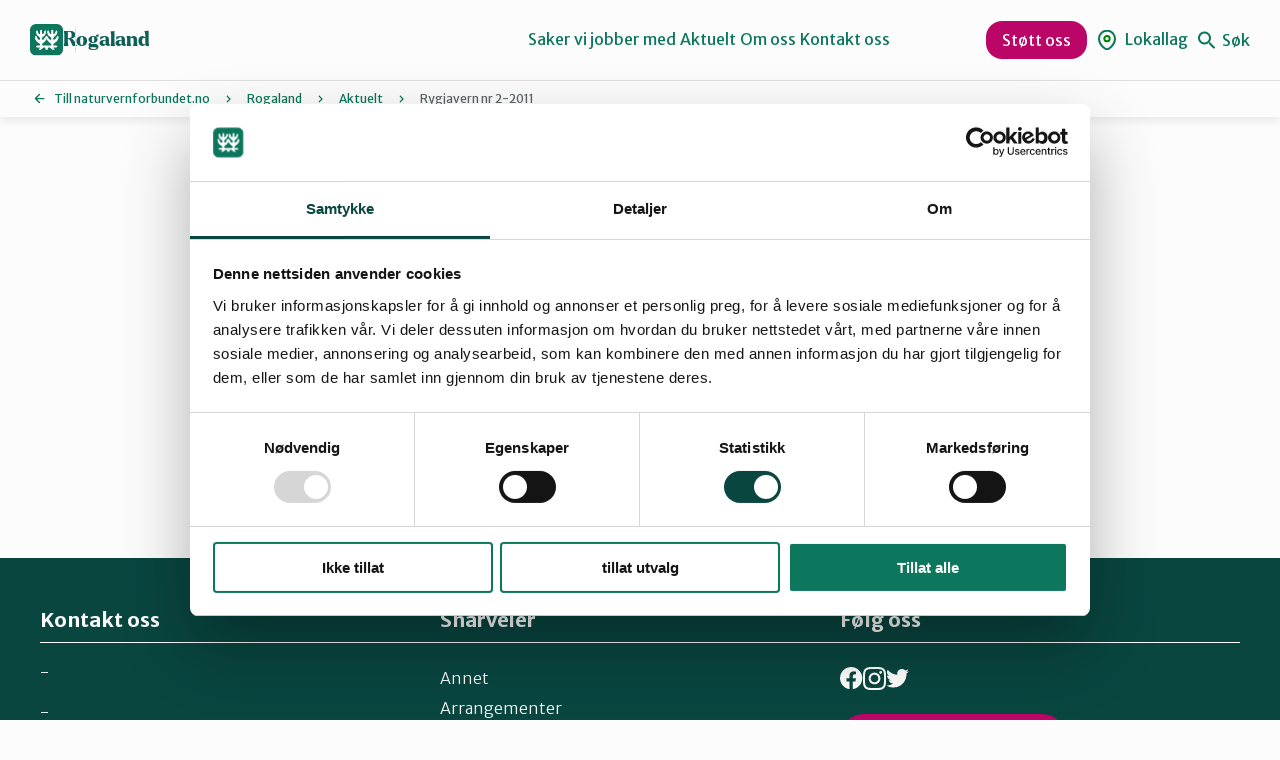

--- FILE ---
content_type: text/html; charset=UTF-8
request_url: https://naturvernforbundet.no/rogaland/rygjavern-nr-2-2011/
body_size: 15248
content:
<!DOCTYPE html>
<html lang="nb-NO">
<head>
	<meta charset="UTF-8" />
	<meta name="viewport" content="width=device-width, initial-scale=1" />
	<meta name='robots' content='index, follow, max-image-preview:large, max-snippet:-1, max-video-preview:-1' />
	<style>img:is([sizes="auto" i], [sizes^="auto," i]) { contain-intrinsic-size: 3000px 1500px }</style>
			<!-- Google Consent Mode -->
		<script data-cookieconsent="ignore">
			window.dataLayer = window.dataLayer || [];
			function gtag() {
				dataLayer.push(arguments);
			}
			gtag("consent", "default", {
				ad_personalization: "denied",
				ad_storage: "denied",
				ad_user_data: "denied",
				analytics_storage: "denied",
				functionality_storage: "denied",
				personalization_storage: "denied",
				security_storage: "granted",
				wait_for_update: 500,
			});
			gtag("set", "ads_data_redaction", true);
			gtag("set", "url_passthrough", false);
		</script>
		<!-- End Google Consent Mode-->
					<!-- Google Tag Manager -->
			<script>
				(function(w,d,s,l,i){w[l]=w[l]||[];w[l].push({'gtm.start':
				new Date().getTime(),event:'gtm.js'});var f=d.getElementsByTagName(s)[0],
				j=d.createElement(s),dl=l!='dataLayer'?'&l='+l:'';j.async=true;j.src=
				'https://www.googletagmanager.com/gtm.js?id='+i+dl;f.parentNode.insertBefore(j,f);
				})(window,document,'script','dataLayer','GTM-KTV365');
			</script>
			<!-- End Google Tag Manager -->
				<!-- Cookiebot CMP-->
		<script
			id="Cookiebot"
			src="https://consent.cookiebot.com/uc.js"
			data-cbid="1b1c8d54-af74-4596-afc0-a65fcebbb3d3"
			data-blockingmode="auto"
			type="text/javascript"
			data-consentmode-defaults="disabled"
					></script>
		<!-- End Cookiebot CMP -->
		
	<!-- This site is optimized with the Yoast SEO plugin v24.9 - https://yoast.com/wordpress/plugins/seo/ -->
	<title>Rygjavern nr 2-2011 - Rogaland</title>
	<link rel="canonical" href="https://naturvernforbundet.no/rogaland/rygjavern-nr-2-2011/" />
	<meta property="og:locale" content="nb_NO" />
	<meta property="og:type" content="article" />
	<meta property="og:title" content="Rygjavern nr 2-2011 - Rogaland" />
	<meta property="og:description" content="Utgitt juni 2011. 16 sider. 36.årgang. Stikkord: Viper, Dirdalselva, badebåt, Mosvatnet, grønne tak." />
	<meta property="og:url" content="https://naturvernforbundet.no/rogaland/rygjavern-nr-2-2011/" />
	<meta property="og:site_name" content="Rogaland" />
	<meta property="article:published_time" content="2011-09-07T10:52:59+00:00" />
	<meta name="author" content="Erik Thoring" />
	<meta name="twitter:card" content="summary_large_image" />
	<meta name="twitter:label1" content="Skrevet av" />
	<meta name="twitter:data1" content="Erik Thoring" />
	<script type="application/ld+json" class="yoast-schema-graph">{"@context":"https://schema.org","@graph":[{"@type":"WebPage","@id":"https://naturvernforbundet.no/rogaland/rygjavern-nr-2-2011/","url":"https://naturvernforbundet.no/rogaland/rygjavern-nr-2-2011/","name":"Rygjavern nr 2-2011 - Rogaland","isPartOf":{"@id":"https://naturvernforbundet.no/rogaland/#website"},"datePublished":"2011-09-07T10:52:59+00:00","author":{"@id":"https://naturvernforbundet.no/rogaland/#/schema/person/97abad7d4d3577b542503235edaabba2"},"breadcrumb":{"@id":"https://naturvernforbundet.no/rogaland/rygjavern-nr-2-2011/#breadcrumb"},"inLanguage":"nb-NO","potentialAction":[{"@type":"ReadAction","target":["https://naturvernforbundet.no/rogaland/rygjavern-nr-2-2011/"]}]},{"@type":"BreadcrumbList","@id":"https://naturvernforbundet.no/rogaland/rygjavern-nr-2-2011/#breadcrumb","itemListElement":[{"@type":"ListItem","position":1,"name":"Till naturvernforbundet.no","item":"https://naturvernforbundet.no/"},{"@type":"ListItem","position":2,"name":"Rogaland","item":"https://naturvernforbundet.no/rogaland/"},{"@type":"ListItem","position":3,"name":"Aktuelt","item":"https://naturvernforbundet.no/rogaland/aktuelt/"},{"@type":"ListItem","position":4,"name":"Rygjavern nr 2-2011"}]},{"@type":"WebSite","@id":"https://naturvernforbundet.no/rogaland/#website","url":"https://naturvernforbundet.no/rogaland/","name":"Rogaland","description":"Bare enda et Naturvernforbundet Sites-nettsted","potentialAction":[{"@type":"SearchAction","target":{"@type":"EntryPoint","urlTemplate":"https://naturvernforbundet.no/rogaland/?s={search_term_string}"},"query-input":{"@type":"PropertyValueSpecification","valueRequired":true,"valueName":"search_term_string"}}],"inLanguage":"nb-NO"},{"@type":"Person","@id":"https://naturvernforbundet.no/rogaland/#/schema/person/97abad7d4d3577b542503235edaabba2","name":"Erik Thoring","image":{"@type":"ImageObject","inLanguage":"nb-NO","@id":"https://naturvernforbundet.no/rogaland/#/schema/person/image/","url":"https://secure.gravatar.com/avatar/18472085169d11121a1544fda1655370?s=96&d=mm&r=g","contentUrl":"https://secure.gravatar.com/avatar/18472085169d11121a1544fda1655370?s=96&d=mm&r=g","caption":"Erik Thoring"},"url":"https://naturvernforbundet.no/rogaland/author/erikthoring/"}]}</script>
	<!-- / Yoast SEO plugin. -->


<link rel='dns-prefetch' href='//naturvernforbundet.no' />
<link rel='dns-prefetch' href='//assets.fundy.cloud' />
<link rel='preconnect' href='https://fundy.cloud' />
<script>
window._wpemojiSettings = {"baseUrl":"https:\/\/s.w.org\/images\/core\/emoji\/15.0.3\/72x72\/","ext":".png","svgUrl":"https:\/\/s.w.org\/images\/core\/emoji\/15.0.3\/svg\/","svgExt":".svg","source":{"concatemoji":"https:\/\/naturvernforbundet.no\/rogaland\/wp-includes\/js\/wp-emoji-release.min.js?ver=6.7.4"}};
/*! This file is auto-generated */
!function(i,n){var o,s,e;function c(e){try{var t={supportTests:e,timestamp:(new Date).valueOf()};sessionStorage.setItem(o,JSON.stringify(t))}catch(e){}}function p(e,t,n){e.clearRect(0,0,e.canvas.width,e.canvas.height),e.fillText(t,0,0);var t=new Uint32Array(e.getImageData(0,0,e.canvas.width,e.canvas.height).data),r=(e.clearRect(0,0,e.canvas.width,e.canvas.height),e.fillText(n,0,0),new Uint32Array(e.getImageData(0,0,e.canvas.width,e.canvas.height).data));return t.every(function(e,t){return e===r[t]})}function u(e,t,n){switch(t){case"flag":return n(e,"\ud83c\udff3\ufe0f\u200d\u26a7\ufe0f","\ud83c\udff3\ufe0f\u200b\u26a7\ufe0f")?!1:!n(e,"\ud83c\uddfa\ud83c\uddf3","\ud83c\uddfa\u200b\ud83c\uddf3")&&!n(e,"\ud83c\udff4\udb40\udc67\udb40\udc62\udb40\udc65\udb40\udc6e\udb40\udc67\udb40\udc7f","\ud83c\udff4\u200b\udb40\udc67\u200b\udb40\udc62\u200b\udb40\udc65\u200b\udb40\udc6e\u200b\udb40\udc67\u200b\udb40\udc7f");case"emoji":return!n(e,"\ud83d\udc26\u200d\u2b1b","\ud83d\udc26\u200b\u2b1b")}return!1}function f(e,t,n){var r="undefined"!=typeof WorkerGlobalScope&&self instanceof WorkerGlobalScope?new OffscreenCanvas(300,150):i.createElement("canvas"),a=r.getContext("2d",{willReadFrequently:!0}),o=(a.textBaseline="top",a.font="600 32px Arial",{});return e.forEach(function(e){o[e]=t(a,e,n)}),o}function t(e){var t=i.createElement("script");t.src=e,t.defer=!0,i.head.appendChild(t)}"undefined"!=typeof Promise&&(o="wpEmojiSettingsSupports",s=["flag","emoji"],n.supports={everything:!0,everythingExceptFlag:!0},e=new Promise(function(e){i.addEventListener("DOMContentLoaded",e,{once:!0})}),new Promise(function(t){var n=function(){try{var e=JSON.parse(sessionStorage.getItem(o));if("object"==typeof e&&"number"==typeof e.timestamp&&(new Date).valueOf()<e.timestamp+604800&&"object"==typeof e.supportTests)return e.supportTests}catch(e){}return null}();if(!n){if("undefined"!=typeof Worker&&"undefined"!=typeof OffscreenCanvas&&"undefined"!=typeof URL&&URL.createObjectURL&&"undefined"!=typeof Blob)try{var e="postMessage("+f.toString()+"("+[JSON.stringify(s),u.toString(),p.toString()].join(",")+"));",r=new Blob([e],{type:"text/javascript"}),a=new Worker(URL.createObjectURL(r),{name:"wpTestEmojiSupports"});return void(a.onmessage=function(e){c(n=e.data),a.terminate(),t(n)})}catch(e){}c(n=f(s,u,p))}t(n)}).then(function(e){for(var t in e)n.supports[t]=e[t],n.supports.everything=n.supports.everything&&n.supports[t],"flag"!==t&&(n.supports.everythingExceptFlag=n.supports.everythingExceptFlag&&n.supports[t]);n.supports.everythingExceptFlag=n.supports.everythingExceptFlag&&!n.supports.flag,n.DOMReady=!1,n.readyCallback=function(){n.DOMReady=!0}}).then(function(){return e}).then(function(){var e;n.supports.everything||(n.readyCallback(),(e=n.source||{}).concatemoji?t(e.concatemoji):e.wpemoji&&e.twemoji&&(t(e.twemoji),t(e.wpemoji)))}))}((window,document),window._wpemojiSettings);
</script>
<style>:root{--t2-layout-wide:75rem;--t2-layout-content:44rem;--t2-color-background:#fff;}.entry-content > * {max-width: min(calc(100vw - 2 * var(--t2-base-style-spacing-horizontal, var(--wp--custom--t-2-base-style--spacing--horizontal, 1.25rem))), var(--t2-layout-content, 48rem));margin-left: auto !important;margin-right: auto !important;}.entry-content > .alignwide { max-width: min(calc(100vw - 2 * var(--t2-base-style-spacing-horizontal, var(--wp--custom--t-2-base-style--spacing--horizontal, 1.25rem))), var(--t2-layout-wide, 75rem));}.entry-content .alignfull { max-width: none; }</style>
<style id='wp-emoji-styles-inline-css'>

	img.wp-smiley, img.emoji {
		display: inline !important;
		border: none !important;
		box-shadow: none !important;
		height: 1em !important;
		width: 1em !important;
		margin: 0 0.07em !important;
		vertical-align: -0.1em !important;
		background: none !important;
		padding: 0 !important;
	}
</style>
<link rel='stylesheet' id='wp-block-library-css' href='https://naturvernforbundet.no/rogaland/wp-includes/css/dist/block-library/style.min.css?ver=6.7.4' media='all' />
<style id='wp-block-library-theme-inline-css'>
.wp-block-audio :where(figcaption){color:#555;font-size:13px;text-align:center}.is-dark-theme .wp-block-audio :where(figcaption){color:#ffffffa6}.wp-block-audio{margin:0 0 1em}.wp-block-code{border:1px solid #ccc;border-radius:4px;font-family:Menlo,Consolas,monaco,monospace;padding:.8em 1em}.wp-block-embed :where(figcaption){color:#555;font-size:13px;text-align:center}.is-dark-theme .wp-block-embed :where(figcaption){color:#ffffffa6}.wp-block-embed{margin:0 0 1em}.blocks-gallery-caption{color:#555;font-size:13px;text-align:center}.is-dark-theme .blocks-gallery-caption{color:#ffffffa6}:root :where(.wp-block-image figcaption){color:#555;font-size:13px;text-align:center}.is-dark-theme :root :where(.wp-block-image figcaption){color:#ffffffa6}.wp-block-image{margin:0 0 1em}.wp-block-pullquote{border-bottom:4px solid;border-top:4px solid;color:currentColor;margin-bottom:1.75em}.wp-block-pullquote cite,.wp-block-pullquote footer,.wp-block-pullquote__citation{color:currentColor;font-size:.8125em;font-style:normal;text-transform:uppercase}.wp-block-quote{border-left:.25em solid;margin:0 0 1.75em;padding-left:1em}.wp-block-quote cite,.wp-block-quote footer{color:currentColor;font-size:.8125em;font-style:normal;position:relative}.wp-block-quote:where(.has-text-align-right){border-left:none;border-right:.25em solid;padding-left:0;padding-right:1em}.wp-block-quote:where(.has-text-align-center){border:none;padding-left:0}.wp-block-quote.is-large,.wp-block-quote.is-style-large,.wp-block-quote:where(.is-style-plain){border:none}.wp-block-search .wp-block-search__label{font-weight:700}.wp-block-search__button{border:1px solid #ccc;padding:.375em .625em}:where(.wp-block-group.has-background){padding:1.25em 2.375em}.wp-block-separator.has-css-opacity{opacity:.4}.wp-block-separator{border:none;border-bottom:2px solid;margin-left:auto;margin-right:auto}.wp-block-separator.has-alpha-channel-opacity{opacity:1}.wp-block-separator:not(.is-style-wide):not(.is-style-dots){width:100px}.wp-block-separator.has-background:not(.is-style-dots){border-bottom:none;height:1px}.wp-block-separator.has-background:not(.is-style-wide):not(.is-style-dots){height:2px}.wp-block-table{margin:0 0 1em}.wp-block-table td,.wp-block-table th{word-break:normal}.wp-block-table :where(figcaption){color:#555;font-size:13px;text-align:center}.is-dark-theme .wp-block-table :where(figcaption){color:#ffffffa6}.wp-block-video :where(figcaption){color:#555;font-size:13px;text-align:center}.is-dark-theme .wp-block-video :where(figcaption){color:#ffffffa6}.wp-block-video{margin:0 0 1em}:root :where(.wp-block-template-part.has-background){margin-bottom:0;margin-top:0;padding:1.25em 2.375em}
</style>
<style id='naturvern-sponsors-style-inline-css'>
.naturvern-logos{align-items:center;border:2px solid #0c775d;border-radius:24px;display:flex;overflow:hidden;padding:3rem 0}.naturnvern-sponsors__title{font-family:var(--font-family-heading);font-size:28px;font-weight:600;line-height:1.33;margin:0;padding:0 3rem 3rem}.naturvern-logos__items{animation:marquee var(--timing,30s) linear infinite;display:flex;flex-shrink:0;gap:48px}.naturvern-logos__scroller{display:flex;max-width:100%;overflow:hidden}.naturvern-logos__item{align-items:center;color:#fff;display:inline-flex;flex-shrink:0;justify-content:center;position:relative}.naturvern-logos__item img{max-height:50px;width:auto}.wp-block-t2-featured-content-layout .naturvern-logos__item img{max-height:80px}.wp-block-t2-featured-content-layout .t2-featured-content-layout-col-12 .naturvern-logos__item img{max-height:50px}.naturvern-logos.is-style-big-pictures .naturvern-logos__scroller,.naturvern-logos.is-style-big-pictures .naturvern-logos__scroller .naturvern-logos__items{gap:clamp(1rem,.5rem + 1.5625vw,1.5rem)}.naturvern-logos.is-style-big-pictures .naturvern-logos__scroller .naturvern-logos__item img{border-radius:.625rem;max-height:20rem}@keyframes marquee{0%{transform:translate(0)}to{transform:translate(-100%)}}@keyframes reversedMarquee{0%{transform:translate(-100%)}to{transform:translate(0)}}

</style>
<style id='naturvern-event-meta-style-inline-css'>
.date-ticker{background:var(--color-red-bright);border-radius:3px;margin-right:16px;overflow:hidden;text-align:center;width:56px}.date-ticker>span{display:block}.date-ticker .date-ticker__month{background:var(--color-red);color:#fff;font-size:var(--font-size-xxxxs);padding:2px 0;text-transform:capitalize}.date-ticker .date-ticker__day{font-family:var(--font-family-heading);font-size:var(--font-size-xs);font-weight:600;padding:6px 0}.event-date{align-items:center;display:flex}.event-date span{display:block;font-size:var(--font-size-xs)}.event-date span.category{color:var(--color-gs-600);font-size:var(--font-size-xxxxs);letter-spacing:.05em;text-transform:uppercase}.apeland-event-meta-inner{display:flex;justify-content:space-between}

</style>
<style id='t2-people-meta-style-inline-css'>
.card-info__post-meta{margin:0}.t2-featured-content.is-post-type-person.has-background .wp-block-t2-post-link .wp-block-group>.card-info__post-meta{padding:0 1rem}
</style>
<style id='t2-featured-content-layout-style-inline-css'>
:where(body){--t2-featured-content-layout-spacing-gap:var(--wp--custom--t-2-featured-content-layout--spacing--gap,1rem);--t2-featured-content-layout-spacing-row-gap:var(--wp--custom--t-2-featured-content-layout--spacing--row-gap,var(--t2-featured-content-layout-spacing-gap));--t2-featured-content-layout-spacing-column-gap:var(--wp--custom--t-2-featured-content-layout--spacing--column-gap,var(--t2-featured-content-layout-spacing-gap));--t2-featured-content-layout-spacing-margin:var(--wp--custom--t-2-featured-content-layout--spacing--margin,1.75em 0)}:where(.t2-featured-content-layout){margin-block:var(--t2-featured-content-layout-spacing-margin)}.t2-featured-content-layout{display:grid;gap:var(--t2-featured-content-layout-spacing-row-gap) var(--t2-featured-content-layout-spacing-column-gap);grid-auto-flow:dense;grid-template-columns:repeat(auto-fill,minmax(calc(50% - var(--t2-featured-content-layout-spacing-column-gap)),1fr))}@media (min-width:700px){.t2-featured-content-layout{grid-template-columns:repeat(auto-fill,minmax(calc(8.33333% - var(--t2-featured-content-layout-spacing-column-gap)),1fr))}}.t2-featured-content-layout.has-background{padding:2rem}.t2-featured-content-layout>*{grid-column:span 2}@media (min-width:700px){.t2-featured-content-layout>*{grid-column:span 4}.t2-featured-content-layout-col-3{grid-column:span 3}.t2-featured-content-layout-col-6{grid-column:span 6}.t2-featured-content-layout-col-8{grid-column:span 8}.t2-featured-content-layout-col-12{grid-column:span 12}}.t2-featured-content-layout-row-2{grid-row:span 2}.t2-featured-content-layout-row-3{grid-row:span 3}.t2-featured-content-layout-row-4{grid-row:span 4}
</style>
<style id='t2-featured-query-post-style-inline-css'>
.t2-featured-query-post{background:#fff;color:#000}.t2-featured-query-post a{color:inherit;display:block;height:100%;text-decoration:none}.t2-featured-query-post img{max-width:100%;vertical-align:bottom}.t2-featured-query-post .t2-featured-query-post__content{padding:1rem}.t2-featured-query-post .t2-featured-query-post__content h2,.t2-featured-query-post .t2-featured-query-post__content p{margin:0}
</style>
<style id='t2-featured-single-post-style-inline-css'>
.t2-featured-single-post{background:#fff;color:#000}.t2-featured-single-post a{color:inherit;display:block;height:100%;text-decoration:none}.t2-featured-single-post img{max-width:100%;vertical-align:bottom}
</style>
<style id='t2-link-list-style-inline-css'>
:where(body){--t2-link-list-typography-text-font-size:var(--wp--custom--t-2-link-list--typography--text-font-size,1.125rem);--t2-link-list-typography-text-font-weight:var(--wp--custom--t-2-link-list--typography--text-font-weight,700);--t2-link-list-typography-description-font-size:var(--wp--custom--t-2-link-list--typography--description-font-size,1rem);--t2-link-list-spacing-item-gap:var(--wp--custom--t-2-link-list--spacing--item-gap,1.75rem);--t2-link-list-spacing-item-auto-min-width:var(--wp--custom--t-2-link-list--size--min-width,15.625rem);--t2-link-list-icon-color:var(--wp--custom--t-2-link-list--icon-color,currentColor)}.t2-link-list{display:grid;gap:var(--t2-link-list-spacing-item-gap);grid-template:1fr/1fr;list-style:none;padding:0}.t2-link-list.has-auto-columns{grid-template-columns:repeat(auto-fit,minmax(var(--t2-link-list-spacing-item-auto-min-width),1fr))}@media (min-width:550px){.t2-link-list.has-2-columns,.t2-link-list.has-3-columns,.t2-link-list.has-4-columns{grid-template-columns:1fr 1fr}}@media (min-width:800px){.t2-link-list.has-3-columns,.t2-link-list.has-4-columns{grid-template-columns:1fr 1fr 1fr}}@media (min-width:1200px){.t2-link-list.has-4-columns{grid-template-columns:1fr 1fr 1fr 1fr}}.t2-link-list-item .t2-link-list-item__link{align-items:flex-start;display:flex;text-decoration:none}.t2-link-list-item__content{flex-grow:1}.t2-link-list-item__icon{fill:var(--t2-link-list-icon-color);flex-shrink:0;margin-right:1.5rem}.t2-link-list__icon--right{flex-direction:row-reverse}.t2-link-list__icon--right .t2-link-list-item__icon{margin-left:1.5rem;margin-right:0}.t2-link-list__icon--inline-left .t2-link-list-item__icon,.t2-link-list__icon--inline-right .t2-link-list-item__icon{display:inline-block;position:relative}.t2-link-list__icon--inline-left .t2-link-list-item__icon-box,.t2-link-list__icon--inline-right .t2-link-list-item__icon-box{display:inline-block;height:1em;width:1.12em}.t2-link-list__icon--inline-left .t2-icon,.t2-link-list__icon--inline-right .t2-icon{height:1.12em;left:0;margin-top:-.56em;position:absolute;top:50%;width:1.12em}.t2-link-list__icon--inline-left .t2-link-list-item__icon{margin-right:.44em}.t2-link-list__icon--inline-right .t2-link-list-item__icon{margin-left:.44em}.t2-link-list__icon--below .t2-link-list-item__icon{display:block;height:var(--t2-link-list-icon-size);position:relative}.t2-link-list__icon--below .t2-link-list-item__icon-box{display:inline-block;height:var(--t2-link-list-icon-size);width:var(--t2-link-list-icon-size)}.t2-link-list__icon--below .t2-icon{height:var(--t2-link-list-icon-size);left:0;position:absolute;top:0;width:var(--t2-link-list-icon-size)}.t2-link-list-item__text{display:block;font-size:var(--t2-link-list-typography-text-font-size);font-weight:var(--t2-link-list-typography-text-font-weight)}.t2-link-list-item__description{color:var(--t2-link-list-description-color,inherit);font-size:var(--t2-link-list-typography-description-font-size)}
</style>
<style id='t2-files-style-inline-css'>
:where(body){--t2-files-item-border:var(--wp--custom--t-2-files--item-border,thin solid #e0e0e0);--t2-files-spacing-margin:var(--wp--custom--t-2-files--spacing--margin,1.75em 0);--t2-files-spacing-item-margin:var(--wp--custom--t-2-files--spacing--item-margin,0 0 0.5rem);--t2-files-typography-description-font-size:var(--wp--custom--t-2-files--typography--description-font-size,unset);--t2-files-typography-meta-font-size:var(--wp--custom--t-2-files--typography--meta-font-size,0.875em)}:where(.t2-files){margin-block:var(--t2-files-spacing-margin)}.t2-files{line-height:1.25}.t2-file-item{margin:var(--t2-files-spacing-item-margin)}.t2-file-item:last-child{margin-bottom:0}.t2-file-item__link{align-items:flex-start;border:var(--t2-files-item-border);display:flex;padding:1rem;text-decoration:none}.t2-file-item__icon{align-items:center;display:inline-flex;margin-right:1rem}.t2-file-item__link--icon-right .t2-file-item__info{margin-right:auto}.t2-file-item__link--icon-right .t2-file-item__icon{align-self:center;margin-left:1rem;margin-right:0;order:2}.t2-file-item__info{min-width:0}.t2-file-item__description,.t2-file-item__filename,.t2-file-item__meta{display:block}.t2-file-item__filename{overflow:hidden;text-overflow:ellipsis;white-space:nowrap}.t2-file-item__description{font-size:var(--t2-files-typography-description-font-size)}.t2-file-item__meta{font-size:var(--t2-files-typography-meta-font-size);opacity:.75}
</style>
<style id='t2-byline-style-inline-css'>
:where(body){--t2-byline-color-small-text:var(--wp--custom--t-2-byline--color--small-text,#767676);--t2-byline-avatar-radius:var(--wp--custom--t-2-byline--avatar-radius,50%);--t2-byline-avatar-size:var(--wp--custom--t-2-byline--avatar-size,clamp(3rem,2.359rem + 2.0513vw,4rem));--t2-byline-spacing:var(--wp--custom--t-2-byline--spacing,1rem)}.t2-byline{align-items:center;display:flex;flex-wrap:wrap;justify-content:space-between}.t2-byline--block>:first-child{flex-basis:100%}.t2-byline__author-role{display:block}.t2-byline__author{align-items:center;display:flex;gap:var(--t2-byline-spacing)}.t2-byline__author small{display:block}.t2-byline__author img{border-radius:var(--t2-byline-avatar-radius);height:var(--t2-byline-avatar-size);width:var(--t2-byline-avatar-size)}.t2-byline small{color:var(--t2-byline-color-small-text)}.t2-byline small+small{border-left:1px solid var(--t2-byline-color-small-text);margin-left:var(--t2-byline-spacing);padding-left:var(--t2-byline-spacing)}
</style>
<style id='t2-factbox-style-inline-css'>
:where(body){--t2-factbox-color-background:var(--wp--custom--t-2-factbox--color--background,var(--t2-color-background,#fff));--t2-factbox-border:var(--wp--custom--t-2-factbox--border,1px solid #e0e0e0);--t2-factbox-max-height:var(--wp--custom--t-2-factbox--max-height,150px);--t2-factbox-spacing-margin:var(--wp--custom--t-2-factbox--spacing--margin,1.75em 0)}:where(.t2-factbox){margin-block:var(--t2-factbox-spacing-margin)}.t2-factbox{background:var(--t2-factbox-color-background);border:var(--t2-factbox-border);position:relative;--private-min-padding-bottom:1.5rem;--private-padding-bottom:max(var(--private-min-padding-bottom),var(--t2-factbox-padding-bottom,1.5rem))}.t2-factbox.is-minimized.has-inline-expand-button{--private-min-padding-bottom:4rem}.t2-factbox.has-background{border:0}.t2-factbox.is-minimized{margin-bottom:calc(1em + 1.5rem)}.is-minimized>.t2-factbox__content{border-radius:inherit;max-height:var(--t2-factbox-max-height);overflow:hidden;position:relative;transition:max-height .5s;will-change:max-height}.t2-factbox__blocks,.t2-factbox__inner-container{padding:1.5rem}.t2-factbox__blocks>:first-child,.t2-factbox__inner-container>:first-child{margin-top:0}.t2-factbox__blocks>:last-child,.t2-factbox__inner-container>:last-child{margin-bottom:0}.is-minimized:not(.has-inline-expand-button) .t2-factbox__blocks,.is-minimized:not(.has-inline-expand-button) .t2-factbox__inner-container{padding-bottom:max(var(--private-padding-bottom),2.5rem)}.is-minimized.has-inline-expand-button .t2-factbox__blocks,.is-minimized.has-inline-expand-button .t2-factbox__inner-container{padding-bottom:var(--private-padding-bottom)}.t2-factbox__gradient{background:linear-gradient(#fff0,var(--t2-factbox-color-background) calc(100% - var(--private-padding-bottom)));bottom:0;height:calc(var(--private-padding-bottom) + 3.75rem);left:0;pointer-events:none;position:absolute;width:100%}.t2-factbox__expand{align-items:center;background:inherit;border:thin solid;border-color:inherit;border-radius:50%;bottom:0;color:inherit;cursor:pointer;display:flex;height:3rem;justify-content:center;left:50%;padding:0;position:absolute;transform:translate(-50%,50%);width:3rem}.t2-factbox__expand--inline{background:#0000;border:0;color:inherit;display:inline-block;height:2.5rem;position:relative;width:2.5rem;z-index:2}.t2-factbox__expand-wrapper{align-items:center;color:inherit;display:flex;height:var(--private-padding-bottom);justify-content:center;margin-top:calc(var(--private-padding-bottom)*-1)}.t2-factbox__expand,.t2-factbox__expand--inline{cursor:pointer}.t2-factbox__expand svg,.t2-factbox__expand--inline svg{transition:transform .2s;will-change:transform;fill:currentColor}.is-expanded .t2-factbox__gradient{opacity:0;transition:opacity .5s;will-change:opacity}.is-expanded [data-t2-factbox=expand] svg{transform:rotate(-180deg)}@media (prefers-reduced-motion){.is-minimized>.t2-factbox__content,[data-t2-factbox=expand] svg{transition:none}}
</style>
<style id='t2-post-excerpt-style-inline-css'>
.t2-post-excerpt p{margin:0}
</style>
<style id='t2-post-featured-image-style-inline-css'>
.t2-post-featured-image{margin:0 0 1rem}.t2-post-featured-image img,.t2-post-featured-image__fallback{height:100%;object-fit:cover;object-position:var(--t2-focal-point,center center);width:100%}.t2-post-featured-image__fallback{align-items:center;background:var(--t2-fallback-background,#96969640);display:flex;font-size:3em;justify-content:center}.t2-post-featured-image.has-image-ratio-16-9{aspect-ratio:16/9}.t2-post-featured-image.has-image-ratio-4-3{aspect-ratio:4/3}.t2-post-featured-image.has-image-ratio-1-1{aspect-ratio:1/1}.t2-post-featured-image.has-image-ratio-3-2{aspect-ratio:3/2}
</style>
<style id='t2-post-link-style-inline-css'>
.t2-post-link{width:100%}.t2-featured-single-post.has-background .t2-post-link{padding-bottom:1rem}.t2-featured-single-post.has-background .t2-post-link>.wp-block-group:first-child{padding-top:1rem}
</style>
<style id='t2-post-title-style-inline-css'>
.t2-post-title{margin:0}.t2-featured-single-post.has-background .t2-post-title{padding:0 1rem}
</style>
<style id='global-styles-inline-css'>
:root{--wp--preset--aspect-ratio--square: 1;--wp--preset--aspect-ratio--4-3: 4/3;--wp--preset--aspect-ratio--3-4: 3/4;--wp--preset--aspect-ratio--3-2: 3/2;--wp--preset--aspect-ratio--2-3: 2/3;--wp--preset--aspect-ratio--16-9: 16/9;--wp--preset--aspect-ratio--9-16: 9/16;--wp--preset--color--black: #000000;--wp--preset--color--cyan-bluish-gray: #abb8c3;--wp--preset--color--white: #ffffff;--wp--preset--color--pale-pink: #f78da7;--wp--preset--color--vivid-red: #cf2e2e;--wp--preset--color--luminous-vivid-orange: #ff6900;--wp--preset--color--luminous-vivid-amber: #fcb900;--wp--preset--color--light-green-cyan: #7bdcb5;--wp--preset--color--vivid-green-cyan: #00d084;--wp--preset--color--pale-cyan-blue: #8ed1fc;--wp--preset--color--vivid-cyan-blue: #0693e3;--wp--preset--color--vivid-purple: #9b51e0;--wp--preset--gradient--vivid-cyan-blue-to-vivid-purple: linear-gradient(135deg,rgba(6,147,227,1) 0%,rgb(155,81,224) 100%);--wp--preset--gradient--light-green-cyan-to-vivid-green-cyan: linear-gradient(135deg,rgb(122,220,180) 0%,rgb(0,208,130) 100%);--wp--preset--gradient--luminous-vivid-amber-to-luminous-vivid-orange: linear-gradient(135deg,rgba(252,185,0,1) 0%,rgba(255,105,0,1) 100%);--wp--preset--gradient--luminous-vivid-orange-to-vivid-red: linear-gradient(135deg,rgba(255,105,0,1) 0%,rgb(207,46,46) 100%);--wp--preset--gradient--very-light-gray-to-cyan-bluish-gray: linear-gradient(135deg,rgb(238,238,238) 0%,rgb(169,184,195) 100%);--wp--preset--gradient--cool-to-warm-spectrum: linear-gradient(135deg,rgb(74,234,220) 0%,rgb(151,120,209) 20%,rgb(207,42,186) 40%,rgb(238,44,130) 60%,rgb(251,105,98) 80%,rgb(254,248,76) 100%);--wp--preset--gradient--blush-light-purple: linear-gradient(135deg,rgb(255,206,236) 0%,rgb(152,150,240) 100%);--wp--preset--gradient--blush-bordeaux: linear-gradient(135deg,rgb(254,205,165) 0%,rgb(254,45,45) 50%,rgb(107,0,62) 100%);--wp--preset--gradient--luminous-dusk: linear-gradient(135deg,rgb(255,203,112) 0%,rgb(199,81,192) 50%,rgb(65,88,208) 100%);--wp--preset--gradient--pale-ocean: linear-gradient(135deg,rgb(255,245,203) 0%,rgb(182,227,212) 50%,rgb(51,167,181) 100%);--wp--preset--gradient--electric-grass: linear-gradient(135deg,rgb(202,248,128) 0%,rgb(113,206,126) 100%);--wp--preset--gradient--midnight: linear-gradient(135deg,rgb(2,3,129) 0%,rgb(40,116,252) 100%);--wp--preset--font-size--small: 13px;--wp--preset--font-size--medium: 20px;--wp--preset--font-size--large: 36px;--wp--preset--font-size--x-large: 42px;--wp--preset--spacing--20: 0.44rem;--wp--preset--spacing--30: 0.67rem;--wp--preset--spacing--40: 1rem;--wp--preset--spacing--50: 1.5rem;--wp--preset--spacing--60: 2.25rem;--wp--preset--spacing--70: 3.38rem;--wp--preset--spacing--80: 5.06rem;--wp--preset--shadow--natural: 6px 6px 9px rgba(0, 0, 0, 0.2);--wp--preset--shadow--deep: 12px 12px 50px rgba(0, 0, 0, 0.4);--wp--preset--shadow--sharp: 6px 6px 0px rgba(0, 0, 0, 0.2);--wp--preset--shadow--outlined: 6px 6px 0px -3px rgba(255, 255, 255, 1), 6px 6px rgba(0, 0, 0, 1);--wp--preset--shadow--crisp: 6px 6px 0px rgba(0, 0, 0, 1);--wp--custom--t-2-story-hero--size--min-height: calc(100vh - 117px - var(--wp-admin--admin-bar--height, 0px));}:root { --wp--style--global--content-size: 44rem;--wp--style--global--wide-size: 75rem; }:where(body) { margin: 0; }.wp-site-blocks > .alignleft { float: left; margin-right: 2em; }.wp-site-blocks > .alignright { float: right; margin-left: 2em; }.wp-site-blocks > .aligncenter { justify-content: center; margin-left: auto; margin-right: auto; }:where(.is-layout-flex){gap: 0.5em;}:where(.is-layout-grid){gap: 0.5em;}.is-layout-flow > .alignleft{float: left;margin-inline-start: 0;margin-inline-end: 2em;}.is-layout-flow > .alignright{float: right;margin-inline-start: 2em;margin-inline-end: 0;}.is-layout-flow > .aligncenter{margin-left: auto !important;margin-right: auto !important;}.is-layout-constrained > .alignleft{float: left;margin-inline-start: 0;margin-inline-end: 2em;}.is-layout-constrained > .alignright{float: right;margin-inline-start: 2em;margin-inline-end: 0;}.is-layout-constrained > .aligncenter{margin-left: auto !important;margin-right: auto !important;}.is-layout-constrained > :where(:not(.alignleft):not(.alignright):not(.alignfull)){max-width: var(--wp--style--global--content-size);margin-left: auto !important;margin-right: auto !important;}.is-layout-constrained > .alignwide{max-width: var(--wp--style--global--wide-size);}body .is-layout-flex{display: flex;}.is-layout-flex{flex-wrap: wrap;align-items: center;}.is-layout-flex > :is(*, div){margin: 0;}body .is-layout-grid{display: grid;}.is-layout-grid > :is(*, div){margin: 0;}body{font-family: -apple-system, BlinkMacSystemFont, "Segoe UI", Roboto, Helvetica, Arial, sans-serif, "Apple Color Emoji", "Segoe UI Emoji", "Segoe UI Symbol";font-size: clamp(1rem, 0.8438rem + 0.5vw, 1.125rem);line-height: 1.4;padding-top: 0px;padding-right: 0px;padding-bottom: 0px;padding-left: 0px;}a:where(:not(.wp-element-button)){color: #1897ec;text-decoration: underline;}h1{font-size: clamp(1.5rem, 0.0938rem + 4.5vw, 2.625rem);}:root :where(.wp-element-button, .wp-block-button__link){background-color: #32373c;border-width: 0;color: #fff;font-family: inherit;font-size: inherit;line-height: inherit;padding: calc(0.667em + 2px) calc(1.333em + 2px);text-decoration: none;}.has-black-color{color: var(--wp--preset--color--black) !important;}.has-cyan-bluish-gray-color{color: var(--wp--preset--color--cyan-bluish-gray) !important;}.has-white-color{color: var(--wp--preset--color--white) !important;}.has-pale-pink-color{color: var(--wp--preset--color--pale-pink) !important;}.has-vivid-red-color{color: var(--wp--preset--color--vivid-red) !important;}.has-luminous-vivid-orange-color{color: var(--wp--preset--color--luminous-vivid-orange) !important;}.has-luminous-vivid-amber-color{color: var(--wp--preset--color--luminous-vivid-amber) !important;}.has-light-green-cyan-color{color: var(--wp--preset--color--light-green-cyan) !important;}.has-vivid-green-cyan-color{color: var(--wp--preset--color--vivid-green-cyan) !important;}.has-pale-cyan-blue-color{color: var(--wp--preset--color--pale-cyan-blue) !important;}.has-vivid-cyan-blue-color{color: var(--wp--preset--color--vivid-cyan-blue) !important;}.has-vivid-purple-color{color: var(--wp--preset--color--vivid-purple) !important;}.has-black-background-color{background-color: var(--wp--preset--color--black) !important;}.has-cyan-bluish-gray-background-color{background-color: var(--wp--preset--color--cyan-bluish-gray) !important;}.has-white-background-color{background-color: var(--wp--preset--color--white) !important;}.has-pale-pink-background-color{background-color: var(--wp--preset--color--pale-pink) !important;}.has-vivid-red-background-color{background-color: var(--wp--preset--color--vivid-red) !important;}.has-luminous-vivid-orange-background-color{background-color: var(--wp--preset--color--luminous-vivid-orange) !important;}.has-luminous-vivid-amber-background-color{background-color: var(--wp--preset--color--luminous-vivid-amber) !important;}.has-light-green-cyan-background-color{background-color: var(--wp--preset--color--light-green-cyan) !important;}.has-vivid-green-cyan-background-color{background-color: var(--wp--preset--color--vivid-green-cyan) !important;}.has-pale-cyan-blue-background-color{background-color: var(--wp--preset--color--pale-cyan-blue) !important;}.has-vivid-cyan-blue-background-color{background-color: var(--wp--preset--color--vivid-cyan-blue) !important;}.has-vivid-purple-background-color{background-color: var(--wp--preset--color--vivid-purple) !important;}.has-black-border-color{border-color: var(--wp--preset--color--black) !important;}.has-cyan-bluish-gray-border-color{border-color: var(--wp--preset--color--cyan-bluish-gray) !important;}.has-white-border-color{border-color: var(--wp--preset--color--white) !important;}.has-pale-pink-border-color{border-color: var(--wp--preset--color--pale-pink) !important;}.has-vivid-red-border-color{border-color: var(--wp--preset--color--vivid-red) !important;}.has-luminous-vivid-orange-border-color{border-color: var(--wp--preset--color--luminous-vivid-orange) !important;}.has-luminous-vivid-amber-border-color{border-color: var(--wp--preset--color--luminous-vivid-amber) !important;}.has-light-green-cyan-border-color{border-color: var(--wp--preset--color--light-green-cyan) !important;}.has-vivid-green-cyan-border-color{border-color: var(--wp--preset--color--vivid-green-cyan) !important;}.has-pale-cyan-blue-border-color{border-color: var(--wp--preset--color--pale-cyan-blue) !important;}.has-vivid-cyan-blue-border-color{border-color: var(--wp--preset--color--vivid-cyan-blue) !important;}.has-vivid-purple-border-color{border-color: var(--wp--preset--color--vivid-purple) !important;}.has-vivid-cyan-blue-to-vivid-purple-gradient-background{background: var(--wp--preset--gradient--vivid-cyan-blue-to-vivid-purple) !important;}.has-light-green-cyan-to-vivid-green-cyan-gradient-background{background: var(--wp--preset--gradient--light-green-cyan-to-vivid-green-cyan) !important;}.has-luminous-vivid-amber-to-luminous-vivid-orange-gradient-background{background: var(--wp--preset--gradient--luminous-vivid-amber-to-luminous-vivid-orange) !important;}.has-luminous-vivid-orange-to-vivid-red-gradient-background{background: var(--wp--preset--gradient--luminous-vivid-orange-to-vivid-red) !important;}.has-very-light-gray-to-cyan-bluish-gray-gradient-background{background: var(--wp--preset--gradient--very-light-gray-to-cyan-bluish-gray) !important;}.has-cool-to-warm-spectrum-gradient-background{background: var(--wp--preset--gradient--cool-to-warm-spectrum) !important;}.has-blush-light-purple-gradient-background{background: var(--wp--preset--gradient--blush-light-purple) !important;}.has-blush-bordeaux-gradient-background{background: var(--wp--preset--gradient--blush-bordeaux) !important;}.has-luminous-dusk-gradient-background{background: var(--wp--preset--gradient--luminous-dusk) !important;}.has-pale-ocean-gradient-background{background: var(--wp--preset--gradient--pale-ocean) !important;}.has-electric-grass-gradient-background{background: var(--wp--preset--gradient--electric-grass) !important;}.has-midnight-gradient-background{background: var(--wp--preset--gradient--midnight) !important;}.has-small-font-size{font-size: var(--wp--preset--font-size--small) !important;}.has-medium-font-size{font-size: var(--wp--preset--font-size--medium) !important;}.has-large-font-size{font-size: var(--wp--preset--font-size--large) !important;}.has-x-large-font-size{font-size: var(--wp--preset--font-size--x-large) !important;}
:where(.wp-block-post-template.is-layout-flex){gap: 1.25em;}:where(.wp-block-post-template.is-layout-grid){gap: 1.25em;}
:where(.wp-block-columns.is-layout-flex){gap: 2em;}:where(.wp-block-columns.is-layout-grid){gap: 2em;}
:root :where(.wp-block-pullquote){font-size: 1.5em;line-height: 1.6;}
</style>
<link rel='stylesheet' id='fundy-form-style-css' href='https://assets.fundy.cloud/fundy-forms.latest.css' media='all' />
<link rel='stylesheet' id='t2-extensions-image-credit-css' href='https://naturvernforbundet.no/content/plugins/t2/build/extension-library/image-credit/style.css?ver=7.21.1' media='all' />
<link rel='stylesheet' id='t2-extensions-people-css' href='https://naturvernforbundet.no/content/plugins/t2/build/extension-library/people/style.css?ver=7.21.1' media='all' />
<link rel='stylesheet' id='dekode-fonts-css' href='https://naturvernforbundet.no/content/themes/theme/assets/fonts/fonts.css?ver=1.1.0' media='all' />
<link rel='stylesheet' id='dekode-theme-css' href='https://naturvernforbundet.no/content/themes/theme/build/style.css?ver=1768209334' media='all' />
<link rel='stylesheet' id='naturvern-fylke-css' href='https://naturvernforbundet.no/content/themes/theme-county/build/style.css?ver=1768209334' media='all' />
<script src="https://naturvernforbundet.no/rogaland/wp-includes/js/dist/vendor/react.min.js?ver=18.3.1.1" id="react-js"></script>
<script src="https://naturvernforbundet.no/rogaland/wp-includes/js/dist/vendor/react-dom.min.js?ver=18.3.1.1" id="react-dom-js"></script>
<script src="https://naturvernforbundet.no/rogaland/wp-includes/js/dist/dom-ready.min.js?ver=f77871ff7694fffea381" id="wp-dom-ready-js"></script>
<script src="https://naturvernforbundet.no/rogaland/wp-includes/js/dist/escape-html.min.js?ver=6561a406d2d232a6fbd2" id="wp-escape-html-js"></script>
<script src="https://naturvernforbundet.no/rogaland/wp-includes/js/dist/element.min.js?ver=cb762d190aebbec25b27" id="wp-element-js"></script>
<script src="https://naturvernforbundet.no/rogaland/wp-includes/js/dist/hooks.min.js?ver=4d63a3d491d11ffd8ac6" id="wp-hooks-js"></script>
<script src="https://naturvernforbundet.no/rogaland/wp-includes/js/dist/i18n.min.js?ver=5e580eb46a90c2b997e6" id="wp-i18n-js"></script>
<script id="wp-i18n-js-after">
wp.i18n.setLocaleData( { 'text direction\u0004ltr': [ 'ltr' ] } );
</script>
<script id="fundy-donation-receipt-script-js-extra">
var fundySettings = {"baseURL":"https:\/\/fundy.cloud\/core"};
</script>
<script src="https://naturvernforbundet.no/content/plugins/fundy-extension-wp/build/blocks/donation-receipt/frontend.js?ver=0efad7bda6ca8da8d567" id="fundy-donation-receipt-script-js"></script>
<script src="https://naturvernforbundet.no/rogaland/wp-includes/js/dist/vendor/wp-polyfill.min.js?ver=3.15.0" id="wp-polyfill-js"></script>
<script src="https://naturvernforbundet.no/content/plugins/t2/build/block-library/factbox/script.js?ver=ee99c3501b0eef281b08" id="t2-factbox-script-js"></script>
<link rel="https://api.w.org/" href="https://naturvernforbundet.no/rogaland/wp-json/" /><link rel="alternate" title="JSON" type="application/json" href="https://naturvernforbundet.no/rogaland/wp-json/wp/v2/posts/403" /><meta name="generator" content="WordPress 6.7.4" />
<link rel='shortlink' href='https://naturvernforbundet.no/rogaland/?p=403' />
<link rel="alternate" title="oEmbed (JSON)" type="application/json+oembed" href="https://naturvernforbundet.no/rogaland/wp-json/oembed/1.0/embed?url=https%3A%2F%2Fnaturvernforbundet.no%2Frogaland%2Frygjavern-nr-2-2011%2F" />
<link rel="alternate" title="oEmbed (XML)" type="text/xml+oembed" href="https://naturvernforbundet.no/rogaland/wp-json/oembed/1.0/embed?url=https%3A%2F%2Fnaturvernforbundet.no%2Frogaland%2Frygjavern-nr-2-2011%2F&#038;format=xml" />
<style>
		

		body .entry-content > *,body .entry-content [class*="__inner-container"] > * {
			margin-top: var(--t2-custom-block-margin-spacing-first, var(--wp--custom--t-2-custom-block-margin--spacing--first, var(--t2-custom-block-margin-spacing-normal, var(--wp--custom--t-2-custom-block-margin--spacing--normal, 3rem))));
			margin-bottom: 0;
		}

		body .entry-content > * + *,body .entry-content [class*="__inner-container"] > * + *,body .entry-content > * + .wp-block-group.has-background {
			margin-top: var(--t2-custom-block-margin-spacing-normal, var(--wp--custom--t-2-custom-block-margin--spacing--normal, 3rem));
		}

		body .entry-content > p + p,body .entry-content > [class*="__inner-container"] > p + p,body .entry-content > h1 + p,body .entry-content [class*="__inner-container"] > h1 + p,body .entry-content > h1 + ol,body .entry-content [class*="__inner-container"] > h1 + ol,body .entry-content > h1 + ul,body .entry-content [class*="__inner-container"] > h1 + ul,body .entry-content > h1 + h2,body .entry-content [class*="__inner-container"] > h1 + h2,body .entry-content > h1 + h3,body .entry-content [class*="__inner-container"] > h1 + h3,body .entry-content > h1 + h4,body .entry-content [class*="__inner-container"] > h1 + h4,body .entry-content > h1 + h5,body .entry-content [class*="__inner-container"] > h1 + h5,body .entry-content > h1 + h6,body .entry-content [class*="__inner-container"] > h1 + h6,body .entry-content > h2 + p,body .entry-content [class*="__inner-container"] > h2 + p,body .entry-content > h2 + ol,body .entry-content [class*="__inner-container"] > h2 + ol,body .entry-content > h2 + ul,body .entry-content [class*="__inner-container"] > h2 + ul,body .entry-content > h2 + h3,body .entry-content [class*="__inner-container"] > h2 + h3,body .entry-content > h2 + h4,body .entry-content [class*="__inner-container"] > h2 + h4,body .entry-content > h2 + h5,body .entry-content [class*="__inner-container"] > h2 + h5,body .entry-content > h2 + h6,body .entry-content [class*="__inner-container"] > h2 + h6,body .entry-content > h3 + p,body .entry-content [class*="__inner-container"] > h3 + p,body .entry-content > h3 + ol,body .entry-content [class*="__inner-container"] > h3 + ol,body .entry-content > h3 + ul,body .entry-content [class*="__inner-container"] > h3 + ul,body .entry-content > h3 + h4,body .entry-content [class*="__inner-container"] > h3 + h4,body .entry-content > h3 + h5,body .entry-content [class*="__inner-container"] > h3 + h5,body .entry-content > h3 + h6,body .entry-content [class*="__inner-container"] > h3 + h6,body .entry-content > h4 + p,body .entry-content [class*="__inner-container"] > h4 + p,body .entry-content > h4 + ol,body .entry-content [class*="__inner-container"] > h4 + ol,body .entry-content > h4 + ul,body .entry-content [class*="__inner-container"] > h4 + ul,body .entry-content > h4 + h5,body .entry-content [class*="__inner-container"] > h4 + h5,body .entry-content > h4 + h6,body .entry-content [class*="__inner-container"] > h4 + h6,body .entry-content > h5 + p,body .entry-content [class*="__inner-container"] > h5 + p,body .entry-content > h5 + ol,body .entry-content [class*="__inner-container"] > h5 + ol,body .entry-content > h5 + ul,body .entry-content [class*="__inner-container"] > h5 + ul,body .entry-content > h5 + h6,body .entry-content [class*="__inner-container"] > h5 + h6,body .entry-content > h6 + p,body .entry-content [class*="__inner-container"] > h6 + p,body .entry-content > h6 + ol,body .entry-content [class*="__inner-container"] > h6 + ol,body .entry-content > h6 + ul,body .entry-content [class*="__inner-container"] > h6 + ul {
			margin-top: var(--t2-custom-block-margin-spacing-small, var(--wp--custom--t-2-custom-block-margin--spacing--small, 1rem));
		}

		body .entry-content > .alignfull + .alignfull,body .entry-content > .alignfull + style + .alignfull,body .entry-content .wp-block-spacer {
			margin-top: 0;
		}

		body .entry-content > :last-child:not(.alignfull) {
			margin-bottom: var(--t2-custom-block-margin-spacing-last, var(--wp--custom--t-2-custom-block-margin--spacing--last, 5rem));
		}
	</style>
	<link href="https://api.tiles.mapbox.com/mapbox-gl-js/v2.8.1/mapbox-gl.css" rel="stylesheet" />
	</head>
<body class="post-template-default single single-post postid-403 single-format-standard wp-embed-responsive">
		<!-- Google Tag Manager (noscript) -->
		<noscript><iframe src="https://www.googletagmanager.com?id=GTM-KTV365"
		height="0" width="0" style="display:none;visibility:hidden"></iframe></noscript>
		<!-- End Google Tag Manager (noscript) -->
		
<a class="skip-link screen-reader-text" href="#content">Hopp til hovedinnhold</a>

<div class="site">
	<div class="site-menu-overlay">
	<div class="site-menu-overlay__inner">
		<form action="https://naturvernforbundet.no/rogaland" class="search-bar search-mobile">
			<input type="search" name="s" placeholder="Søk på naturvernforbundet.no" class="site-search-input" />
			<button type="submit" aria-label="Søk" class="btn-search">
				<span aria-hidden="true">
					<svg width="24" height="24" viewBox="0 0 24 24" fill="none" xmlns="http://www.w3.org/2000/svg">
<path d="M15.5001 14.0001H14.7101L14.4301 13.7301C15.6301 12.3301 16.2501 10.4201 15.9101 8.39014C15.4401 5.61014 13.1201 3.39014 10.3201 3.05014C6.09014 2.53014 2.53014 6.09014 3.05014 10.3201C3.39014 13.1201 5.61014 15.4401 8.39014 15.9101C10.4201 16.2501 12.3301 15.6301 13.7301 14.4301L14.0001 14.7101V15.5001L18.2501 19.7501C18.6601 20.1601 19.3301 20.1601 19.7401 19.7501C20.1501 19.3401 20.1501 18.6701 19.7401 18.2601L15.5001 14.0001ZM9.50014 14.0001C7.01014 14.0001 5.00014 11.9901 5.00014 9.50014C5.00014 7.01014 7.01014 5.00014 9.50014 5.00014C11.9901 5.00014 14.0001 7.01014 14.0001 9.50014C14.0001 11.9901 11.9901 14.0001 9.50014 14.0001Z" fill="#0C775D"/>
</svg>
				</span>
			</button>
		</form>
		<button type="button" class="local-team-toggle wp-block-button__link" aria-controls="site-search" aria-expanded="false" aria-haspopup="true">
			Finn ditt lokallag		</button>
		<div class="menu-hovedmeny-container"><ul id="menu-hovedmeny" class="overlay-menu"><li id="menu-item-70" class="menu-item menu-item-type-post_type menu-item-object-page menu-item-70"><a href="https://naturvernforbundet.no/rogaland/saker-vi-jobber-med/">Saker vi jobber med</a></li>
<li id="menu-item-69" class="menu-item menu-item-type-post_type menu-item-object-page current_page_parent menu-item-69"><a href="https://naturvernforbundet.no/rogaland/aktuelt/">Aktuelt</a></li>
<li id="menu-item-71" class="menu-item menu-item-type-post_type menu-item-object-page menu-item-71"><a href="https://naturvernforbundet.no/rogaland/om-oss/">Om oss</a></li>
<li id="menu-item-88" class="menu-item menu-item-type-post_type menu-item-object-page menu-item-88"><a href="https://naturvernforbundet.no/rogaland/kontakt-oss/">Kontakt oss</a></li>
</ul></div>		<div class="wp-block-buttons">
					</div>
	</div>
</div>
<div class="local-navigation-overlay">
	<div class="local-navigation-overlay__inner">
		<form action="https://naturvernforbundet.no/rogaland" class="search-bar search-mobile local-team-finder">
			<input type="search" name="s" placeholder="Søk blant lokallag" class="site-search-input" />
			<button type="submit" aria-label="Søk" class="btn-search">
				<span aria-hidden="true">
					<svg width="24" height="24" viewBox="0 0 24 24" fill="none" xmlns="http://www.w3.org/2000/svg">
<path d="M15.5001 14.0001H14.7101L14.4301 13.7301C15.6301 12.3301 16.2501 10.4201 15.9101 8.39014C15.4401 5.61014 13.1201 3.39014 10.3201 3.05014C6.09014 2.53014 2.53014 6.09014 3.05014 10.3201C3.39014 13.1201 5.61014 15.4401 8.39014 15.9101C10.4201 16.2501 12.3301 15.6301 13.7301 14.4301L14.0001 14.7101V15.5001L18.2501 19.7501C18.6601 20.1601 19.3301 20.1601 19.7401 19.7501C20.1501 19.3401 20.1501 18.6701 19.7401 18.2601L15.5001 14.0001ZM9.50014 14.0001C7.01014 14.0001 5.00014 11.9901 5.00014 9.50014C5.00014 7.01014 7.01014 5.00014 9.50014 5.00014C11.9901 5.00014 14.0001 7.01014 14.0001 9.50014C14.0001 11.9901 11.9901 14.0001 9.50014 14.0001Z" fill="#0C775D"/>
</svg>
				</span>
			</button>
		</form>
		<div class="overlay-menu">
			<ul>
									<li><a href="https://naturvernforbundet.no/rogaland/lokallag/dalane/">Dalane</a></li>
										<li><a href="https://naturvernforbundet.no/rogaland/lokallag/haugalandet/">Haugalandet</a></li>
										<li><a href="https://naturvernforbundet.no/rogaland/lokallag/sandnes/">Naturvernforbundet i Sandnes</a></li>
										<li><a href="https://naturvernforbundet.no/rogaland/lokallag/nord-jaeren/">Nord-Jæren</a></li>
										<li><a href="https://naturvernforbundet.no/rogaland/lokallag/strand/">Strand</a></li>
										<li><a href="https://naturvernforbundet.no/rogaland/lokallag/suldal/">Suldal</a></li>
										<li><a href="https://naturvernforbundet.no/rogaland/lokallag/vindafjord-og-etne/">Vindafjord og Etne</a></li>
								</ul>
		</div>
	</div>
</div>
	<header id="masthead" class="site-header">
		<div class="site-header__inner">
			<div class="site-header--branding">
	<a href="https://naturvernforbundet.no/" class="custom-logo-link" rel="home" aria-current="page">
		<img src="https://naturvernforbundet.no/content/themes/theme/assets/naturvern-icon.svg" width="33" height="33"  alt="" class="custom-logo" />
	</a>
	<a href="https://naturvernforbundet.no/rogaland" class="custom-logo-text">
		Rogaland	</a>
</div>

<nav id="site-header--nav" class="site-header--nav" aria-label="Toppmeny">
	<div class="main-menu-container"><ul id="menu-hovedmeny-1" class="main-menu"><li class="menu-item menu-item-type-post_type menu-item-object-page menu-item-70"><a href="https://naturvernforbundet.no/rogaland/saker-vi-jobber-med/">Saker vi jobber med</a></li>
<li class="menu-item menu-item-type-post_type menu-item-object-page current_page_parent menu-item-69"><a href="https://naturvernforbundet.no/rogaland/aktuelt/">Aktuelt</a></li>
<li class="menu-item menu-item-type-post_type menu-item-object-page menu-item-71"><a href="https://naturvernforbundet.no/rogaland/om-oss/">Om oss</a></li>
<li class="menu-item menu-item-type-post_type menu-item-object-page menu-item-88"><a href="https://naturvernforbundet.no/rogaland/kontakt-oss/">Kontakt oss</a></li>
</ul></div></nav>
<div class="site-header--toggles">
	<form action="https://naturvernforbundet.no/rogaland" class="search-bar">
		<input type="search" name="s" placeholder="Søk på Naturvernforbundet Rogaland" class="site-search-input" />
		<button type="submit" aria-label="Søk" class="btn-search">
			<span aria-hidden="true">
				<svg width="24" height="24" viewBox="0 0 24 24" fill="none" xmlns="http://www.w3.org/2000/svg">
<path d="M15.5001 14.0001H14.7101L14.4301 13.7301C15.6301 12.3301 16.2501 10.4201 15.9101 8.39014C15.4401 5.61014 13.1201 3.39014 10.3201 3.05014C6.09014 2.53014 2.53014 6.09014 3.05014 10.3201C3.39014 13.1201 5.61014 15.4401 8.39014 15.9101C10.4201 16.2501 12.3301 15.6301 13.7301 14.4301L14.0001 14.7101V15.5001L18.2501 19.7501C18.6601 20.1601 19.3301 20.1601 19.7401 19.7501C20.1501 19.3401 20.1501 18.6701 19.7401 18.2601L15.5001 14.0001ZM9.50014 14.0001C7.01014 14.0001 5.00014 11.9901 5.00014 9.50014C5.00014 7.01014 7.01014 5.00014 9.50014 5.00014C11.9901 5.00014 14.0001 7.01014 14.0001 9.50014C14.0001 11.9901 11.9901 14.0001 9.50014 14.0001Z" fill="#0C775D"/>
</svg>
			</span>
		</button>
	</form>
	<form action="https://naturvernforbundet.no/rogaland" class="local-team-finder">
		<input type="search" name="s" placeholder="Søk blant lokallag" class="site-search-input" />
		<button type="submit" aria-label="Søk" class="btn-search">
			<span aria-hidden="true">
				<svg width="24" height="24" viewBox="0 0 24 24" fill="none" xmlns="http://www.w3.org/2000/svg">
<path d="M15.5001 14.0001H14.7101L14.4301 13.7301C15.6301 12.3301 16.2501 10.4201 15.9101 8.39014C15.4401 5.61014 13.1201 3.39014 10.3201 3.05014C6.09014 2.53014 2.53014 6.09014 3.05014 10.3201C3.39014 13.1201 5.61014 15.4401 8.39014 15.9101C10.4201 16.2501 12.3301 15.6301 13.7301 14.4301L14.0001 14.7101V15.5001L18.2501 19.7501C18.6601 20.1601 19.3301 20.1601 19.7401 19.7501C20.1501 19.3401 20.1501 18.6701 19.7401 18.2601L15.5001 14.0001ZM9.50014 14.0001C7.01014 14.0001 5.00014 11.9901 5.00014 9.50014C5.00014 7.01014 7.01014 5.00014 9.50014 5.00014C11.9901 5.00014 14.0001 7.01014 14.0001 9.50014C14.0001 11.9901 11.9901 14.0001 9.50014 14.0001Z" fill="#0C775D"/>
</svg>
			</span>
		</button>
	</form>
	<a class="wp-block-button__link header-action" href="https://naturvernforbundet.no/stott-arbeidet/">Støtt oss</a>
	<button type="button" class="site-header--search--toggle local-team-toggle" aria-controls="site-search" aria-expanded="false" aria-haspopup="true">
		<svg width="15px" height="15px" viewBox="0 0 15 15" fill="none" xmlns="http://www.w3.org/2000/svg" style="height: auto; width: 20px; stroke: green;" aria-hidden="true" class="local-team-toggle__icon">
			<path fill-rule="evenodd" clip-rule="evenodd" d="M7.5 8.49478C8.604 8.49478 9.5 7.59934 9.5 6.49606C9.5 5.39278 8.604 4.49738 7.5 4.49738C6.396 4.49738 5.5 5.39278 5.5 6.49606C5.5 7.59934 6.396 8.49478 7.5 8.49478Z" stroke="black" stroke-linecap="square" style="
				stroke: green;
				stroke-width: 1.5px;
			"></path>
			<path fill-rule="evenodd" clip-rule="evenodd" d="M13.5 6.49606C13.5 11.4928 8.5 14.4909 7.5 14.4909C6.5 14.4909 1.5 11.4928 1.5 6.49606C1.5 3.18522 4.187 0.5 7.5 0.5C10.813 0.5 13.5 3.18522 13.5 6.49606Z" stroke="black" stroke-linecap="square" style="stroke: #0c775d;stroke-width: 1.5px;"></path>
		</svg>
		Lokallag	</button>
	<button
		type="button"
		class="site-header--search--toggle site-header--menu-search--toggle"
		aria-controls="site-search"
		aria-expanded="false"
		aria-haspopup="true"
	>
		<svg aria-label="Søk"
		class="site-search__icon" width="18" height="18" viewBox="0 0 18 18" fill="none" xmlns="http://www.w3.org/2000/svg">
			<path d="M12.4999 11.5H11.7099L11.4299 11.23C12.6299 9.83002 13.2499 7.92002 12.9099 5.89002C12.4399 3.11002 10.1199 0.890015 7.31989 0.550015C3.08989 0.0300153 -0.470107 3.59001 0.0498932 7.82001C0.389893 10.62 2.60989 12.94 5.38989 13.41C7.41989 13.75 9.32989 13.13 10.7299 11.93L10.9999 12.21V13L15.2499 17.25C15.6599 17.66 16.3299 17.66 16.7399 17.25C17.1499 16.84 17.1499 16.17 16.7399 15.76L12.4999 11.5ZM6.49989 11.5C4.00989 11.5 1.99989 9.49002 1.99989 7.00002C1.99989 4.51002 4.00989 2.50002 6.49989 2.50002C8.98989 2.50002 10.9999 4.51002 10.9999 7.00002C10.9999 9.49002 8.98989 11.5 6.49989 11.5Z" fill="#0C775D"/>
		</svg>
		Søk	</button>

	<div id="site-search" class="site-search" aria-hidden="false">
		<form role="search" method="get" class="search-form" action="https://naturvernforbundet.no/rogaland">
			<label>
				<input type="search" class="search-field" placeholder="Søk" value="" name="s">
			</label>
			<input type="submit" class="search-submit" value="Søk">
		</form>
	</div>
	<button type="button" class="site-header--nav-toggle" aria-controls="site-header--nav" aria-expanded="false">
		<span class="toggle-icon">
			<span></span><span></span><span></span>
		</span>
		<span class="label">
			<span class="screen-reader-text">Meny</span>
		</span>
	</button>
</div>
		</div>

		<div class="site-header__inner--breadcrumbs"><span><span><a class="breadcrumb_home" href="https://naturvernforbundet.no/">Till naturvernforbundet.no</a></span> <div class="separator"></div> <span><a href="https://naturvernforbundet.no/rogaland/">Rogaland</a></span> <div class="separator"></div> <span><a href="https://naturvernforbundet.no/rogaland/aktuelt/">Aktuelt</a></span> <div class="separator"></div> <span class="breadcrumb_last" aria-current="page">Rygjavern nr 2-2011</span></span></div>
	</header>

	<main id="content" class="site-content">
<article id="post-403" class="post-403 post type-post status-publish format-standard hentry category-rygjavern">
	<div class="entry-content">
		<div class="template-post alignfull wp-block-naturvern-hero">
		<div class="hero__inner">
			<div class="hero__inner_blocks">
								
					<h1 class="wp-block-post-title">Rygjavern nr 2-2011</h1>

					<div class="wp-block-post-excerpt"><p class="wp-block-post-excerpt__excerpt">Utgitt juni 2011. 16 sider. 36.årgang. Stikkord: Viper, Dirdalselva, badebåt, Mosvatnet, grønne tak. </p></div>

					

					<div class="wp-block-naturvern-byline">
			<div class="authors">By <span class="t2-byline__author-link">Erik Thoring</span></div>
			<small class="entry-date">07.09.2011 12:52</small>
		</div>
								</div>
					</div>
			</div>
	</div>
</article>
	</main><!-- .site-content -->
	<div class="modal-wrapper"><div class="modal-wrapper__inner"><button class="close"></button></div></div>
	<footer class="site-footer">
		<div class="site-container site-footer-widgets">
			<div class="footer-widget">
<div class="wp-block-columns is-layout-flex wp-container-core-columns-is-layout-1 wp-block-columns-is-layout-flex">
<div class="wp-block-column is-layout-flow wp-block-column-is-layout-flow">
<div class="wp-block-group is-layout-flow wp-block-group-is-layout-flow">
<h2 class="wp-block-heading" id="kontakt-oss">Kontakt oss</h2>



<p>-</p>



<p>-</p>



<p>-</p>
</div>
</div>



<div class="wp-block-column is-layout-flow wp-block-column-is-layout-flow">
<div class="wp-block-group is-layout-flow wp-block-group-is-layout-flow">
<h2 class="wp-block-heading" id="snarveier">Snarveier</h2>


<ul class="wp-block-categories-list wp-block-categories">	<li class="cat-item cat-item-28"><a href="https://naturvernforbundet.no/rogaland/category/annet/">Annet</a>
</li>
	<li class="cat-item cat-item-8"><a href="https://naturvernforbundet.no/rogaland/category/arrangementer/">Arrangementer</a>
</li>
	<li class="cat-item cat-item-32"><a href="https://naturvernforbundet.no/rogaland/category/artiklar-for-design/">Artiklar for design</a>
</li>
	<li class="cat-item cat-item-13"><a href="https://naturvernforbundet.no/rogaland/category/bakgunnsartikler2/">Bakgunnsartikler2</a>
</li>
	<li class="cat-item cat-item-35"><a href="https://naturvernforbundet.no/rogaland/category/besokssenter-vatmark-jaeren/">Besøkssenter våtmark Jæren</a>
</li>
	<li class="cat-item cat-item-37"><a href="https://naturvernforbundet.no/rogaland/category/energi-og-klima/">Energi og klima</a>
</li>
	<li class="cat-item cat-item-33"><a href="https://naturvernforbundet.no/rogaland/category/english/">English</a>
</li>
	<li class="cat-item cat-item-36"><a href="https://naturvernforbundet.no/rogaland/category/flyttblokker-i-stavanger/">Flyttblokker i Stavanger</a>
</li>
	<li class="cat-item cat-item-21"><a href="https://naturvernforbundet.no/rogaland/category/historikk/">Historikk</a>
</li>
	<li class="cat-item cat-item-18"><a href="https://naturvernforbundet.no/rogaland/category/hva-lurer-du-pa/">Hva lurer du på?</a>
</li>
	<li class="cat-item cat-item-12"><a href="https://naturvernforbundet.no/rogaland/category/import/">Import</a>
</li>
	<li class="cat-item cat-item-16"><a href="https://naturvernforbundet.no/rogaland/category/kategoriar-utenfor-menystrukturen/">Kategoriar utenfor menystrukturen</a>
</li>
	<li class="cat-item cat-item-15"><a href="https://naturvernforbundet.no/rogaland/category/kategorier-utenfor-menystrukturen/">Kategorier utenfor menystrukturen</a>
</li>
	<li class="cat-item cat-item-38"><a href="https://naturvernforbundet.no/rogaland/category/kontakt-oss/">Kontakt oss</a>
</li>
	<li class="cat-item cat-item-34"><a href="https://naturvernforbundet.no/rogaland/category/manedens-bilde/">Månedens bilde</a>
</li>
	<li class="cat-item cat-item-40"><a href="https://naturvernforbundet.no/rogaland/category/maroy-prosjektet/">Marøy-prosjektet</a>
</li>
	<li class="cat-item cat-item-10"><a href="https://naturvernforbundet.no/rogaland/category/mostun/">Mostun</a>
</li>
	<li class="cat-item cat-item-20"><a href="https://naturvernforbundet.no/rogaland/category/mosvatnet/">Mosvatnet</a>
</li>
	<li class="cat-item cat-item-25"><a href="https://naturvernforbundet.no/rogaland/category/naturmangfold-i-rogaland/">Naturmangfold i Rogaland</a>
</li>
	<li class="cat-item cat-item-26"><a href="https://naturvernforbundet.no/rogaland/category/naturvern/">Naturvern</a>
</li>
	<li class="cat-item cat-item-9"><a href="https://naturvernforbundet.no/rogaland/category/nyhetsarkiv/">Nyhetsarkiv</a>
</li>
	<li class="cat-item cat-item-17"><a href="https://naturvernforbundet.no/rogaland/category/nytt-fra-mostun-og-mosvatnet/">Nytt fra Mostun og Mosvatnet</a>
</li>
	<li class="cat-item cat-item-22"><a href="https://naturvernforbundet.no/rogaland/category/om-fylkeslaget/">Om fylkeslaget</a>
</li>
	<li class="cat-item cat-item-31"><a href="https://naturvernforbundet.no/rogaland/category/omradevern-og-arealsaker/">Områdevern og arealsaker</a>
</li>
	<li class="cat-item cat-item-23"><a href="https://naturvernforbundet.no/rogaland/category/preikestolen-nasjonalpark/">Preikestolen Nasjonalpark</a>
</li>
	<li class="cat-item cat-item-27"><a href="https://naturvernforbundet.no/rogaland/category/prosjekter/">Prosjekter</a>
</li>
	<li class="cat-item cat-item-29"><a href="https://naturvernforbundet.no/rogaland/category/rogaland/">Rogaland</a>
</li>
	<li class="cat-item cat-item-11"><a href="https://naturvernforbundet.no/rogaland/category/rygjavern/">Rygjavern</a>
</li>
	<li class="cat-item cat-item-24"><a href="https://naturvernforbundet.no/rogaland/category/takhekkende-sjofugl/">Takhekkende sjøfugl</a>
</li>
	<li class="cat-item cat-item-19"><a href="https://naturvernforbundet.no/rogaland/category/tema/">Tema</a>
</li>
	<li class="cat-item cat-item-1"><a href="https://naturvernforbundet.no/rogaland/category/ukategorisert/">Ukategorisert</a>
</li>
	<li class="cat-item cat-item-39"><a href="https://naturvernforbundet.no/rogaland/category/uttalelser-2001-2004/">Uttalelser 2001-2004</a>
</li>
	<li class="cat-item cat-item-30"><a href="https://naturvernforbundet.no/rogaland/category/uttalelser-2005/">Uttalelser 2005</a>
</li>
	<li class="cat-item cat-item-14"><a href="https://naturvernforbundet.no/rogaland/category/verdt-a-vite/">Verdt å vite</a>
</li>
</ul></div>
</div>



<div class="wp-block-column is-layout-flow wp-block-column-is-layout-flow">
<div class="wp-block-group is-layout-flow wp-block-group-is-layout-flow">
<h2 class="wp-block-heading" id="snarveier">Følg oss</h2>



<div class="wp-block-buttons is-layout-flex wp-block-buttons-is-layout-flex">
<div class="wp-block-button fb-link"><a class="wp-block-button__link">facebook</a></div>



<div class="wp-block-button ig-link"><a class="wp-block-button__link">instagram</a></div>



<div class="wp-block-button tw-link"><a class="wp-block-button__link">twitter</a></div>
</div>



<div class="wp-block-buttons is-layout-flex wp-block-buttons-is-layout-flex">
<div class="wp-block-button is-style-pink"><a class="wp-block-button__link" href="https://naturvernforbundet.no/engasjer-deg">Engasjer deg!</a></div>
</div>
</div>
</div>
</div>
</div><div class="footer-widget">
<div class="wp-block-columns is-layout-flex wp-container-core-columns-is-layout-2 wp-block-columns-is-layout-flex">
<div class="wp-block-column is-layout-flow wp-block-column-is-layout-flow"></div>



<div class="wp-block-column is-layout-flow wp-block-column-is-layout-flow"></div>



<div class="wp-block-column is-layout-flow wp-block-column-is-layout-flow">
<figure class="wp-block-image size-full"><img loading="lazy" decoding="async" width="368" height="64" src="https://naturvernforbundet.no/content/uploads/sites/3/2022/08/logo-white.png" alt="" class="wp-image-12" srcset="https://naturvernforbundet.no/content/uploads/sites/16/2022/08/logo-white.png 368w, https://naturvernforbundet.no/content/uploads/sites/16/2022/08/logo-white-300x52.png 300w" sizes="auto, (max-width: 368px) 100vw, 368px" /></figure>
</div>
</div>
</div>		</div>
	</footer>
</div><!-- .site -->

<script>
	var relevanssi_rt_regex = /(&|\?)_(rt|rt_nonce)=(\w+)/g
	var newUrl = window.location.search.replace(relevanssi_rt_regex, '')
	history.replaceState(null, null, window.location.pathname + newUrl + window.location.hash)
</script>
<style id='core-block-supports-inline-css'>
.wp-container-core-columns-is-layout-1{flex-wrap:nowrap;}.wp-container-core-columns-is-layout-2{flex-wrap:nowrap;}
</style>
<script id="dekodegtm-frontend-js-extra">
var dekodeGTMGlobals = {"dataLayer_content":{"pagePostType":"post","pagePostType2":"single-post","pagePostAuthor":"Erik Thoring"}};
</script>
<script src="https://naturvernforbundet.no/content/plugins/dekode-gtm-plugin/build/frontend.js?ver=46f200e0a7b2d9af81df" id="dekodegtm-frontend-js"></script>
<script src="https://naturvernforbundet.no/content/plugins/t2/build/extension-library/people/script.js?ver=7699272233e165124dfd" id="t2-extension-people-js"></script>
<script src="https://naturvernforbundet.no/rogaland/wp-includes/js/dist/url.min.js?ver=e87eb76272a3a08402d2" id="wp-url-js"></script>
<script id="wp-api-fetch-js-translations">
( function( domain, translations ) {
	var localeData = translations.locale_data[ domain ] || translations.locale_data.messages;
	localeData[""].domain = domain;
	wp.i18n.setLocaleData( localeData, domain );
} )( "default", {"translation-revision-date":"2025-09-30 18:17:21+0000","generator":"GlotPress\/4.0.1","domain":"messages","locale_data":{"messages":{"":{"domain":"messages","plural-forms":"nplurals=2; plural=n != 1;","lang":"nb_NO"},"An unknown error occurred.":["En ukjent feil har oppst\u00e5tt."],"The response is not a valid JSON response.":["Responsen var ikke en gyldig JSON-respons."],"Media upload failed. If this is a photo or a large image, please scale it down and try again.":["Opplasting av media feilet. Hvis dette er et foto eller et stort bilde, skaler det ned og pr\u00f8v p\u00e5 nytt."],"You are probably offline.":["Du er antakelig frakoblet."]}},"comment":{"reference":"wp-includes\/js\/dist\/api-fetch.js"}} );
</script>
<script src="https://naturvernforbundet.no/rogaland/wp-includes/js/dist/api-fetch.min.js?ver=d387b816bc1ed2042e28" id="wp-api-fetch-js"></script>
<script id="wp-api-fetch-js-after">
wp.apiFetch.use( wp.apiFetch.createRootURLMiddleware( "https://naturvernforbundet.no/rogaland/wp-json/" ) );
wp.apiFetch.nonceMiddleware = wp.apiFetch.createNonceMiddleware( "82872ae672" );
wp.apiFetch.use( wp.apiFetch.nonceMiddleware );
wp.apiFetch.use( wp.apiFetch.mediaUploadMiddleware );
wp.apiFetch.nonceEndpoint = "https://naturvernforbundet.no/rogaland/wp-admin/admin-ajax.php?action=rest-nonce";
</script>
<script id="dekode-theme-js-before">
const isEvent=false;
</script>
<script src="https://naturvernforbundet.no/content/themes/theme/build/index.js?ver=3d2e112224448ce1e4e3" id="dekode-theme-js"></script>
<script data-cookieconsent="ignore" src="https://naturvernforbundet.no/content/plugins/facetwp/assets/js/dist/front.min.js?ver=4.2.12" id="naturvern-facetwp-js"></script>
<script src="https://naturvernforbundet.no/content/themes/theme-county/build/index.js?ver=3d2e112224448ce1e4e3" id="naturvern-fylke-js"></script>
</body>
</html>
